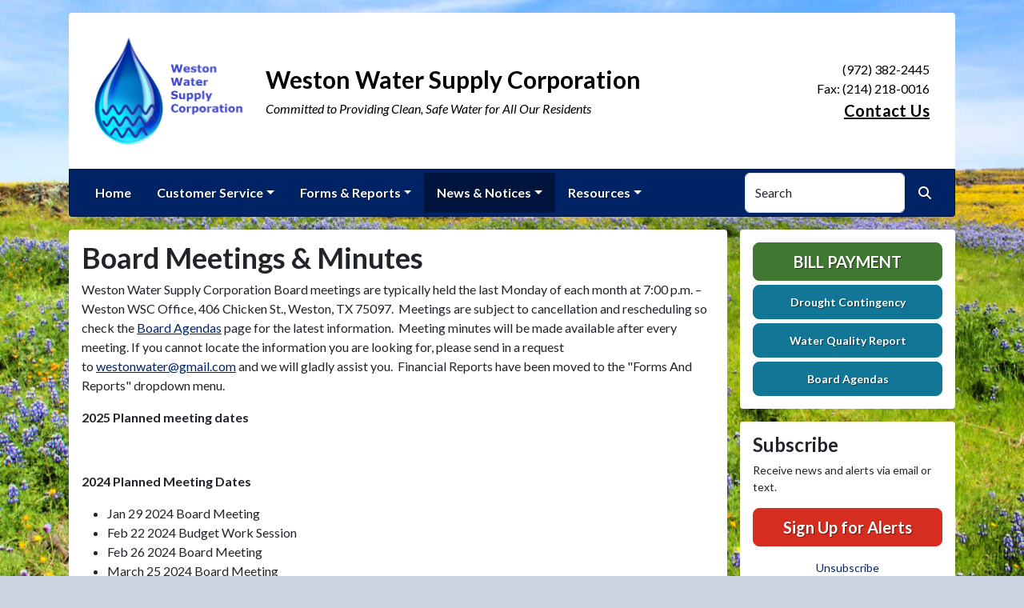

--- FILE ---
content_type: text/html; charset=UTF-8
request_url: https://westonwater.com/board-meetings-and-minutes
body_size: 8187
content:
<!DOCTYPE html>
<html lang="en" class="">

<head>
<meta http-equiv="Content-Type" content="text/html; charset=utf-8">
<meta name="viewport" content="width=device-width, initial-scale=1">
<meta name="msvalidate.01" content="1810590F8D80A630AEA57C466B16E8B9">


    <meta name="robots" content="all">
    
<meta property="og:image" content="https://westonwater.com/images/logos_rwi/rwi_1514_Weston_WSC_Logo_1352756831_2343.png">
<meta name="twitter:card" content="summary_large_image">
<meta name="twitter:image" content="https://westonwater.com/images/logos_rwi/rwi_1514_Weston_WSC_Logo_1352756831_2343.png">

<link rel="canonical" href="https://westonwater.com/board-meetings-and-minutes">

<meta name="keywords" content="Weston Water Supply Corporation, Weston TX, water supply, clean water, utility, water conservation, rural water
    ">
<meta name="description" content="Welcome to the Official Website of Weston Water Supply Corporation in Weston, TX!">
<meta property="og:description" content="Welcome to the Official Website of Weston Water Supply Corporation in Weston, TX!">
<title>Board Meetings &amp; Minutes | Weston Water Supply Corporation</title>
<meta property="og:title" content="Board Meetings &amp; Minutes | Weston Water Supply Corporation">
<meta property="og:site_name" content="Weston Water Supply Corporation">


<link rel="shortcut icon" href="/images/favicon.ico"><link href="https://fonts.googleapis.com/css?family=Lato:400,400i,700,700i" rel="stylesheet">

<link rel="stylesheet" href="/css/fontawesome/css/fontawesome.min.css">
<link rel="stylesheet" href="/css/fontawesome/css/all.min.css">

<link rel="stylesheet" href="/css/clients/themes_202404/C_public_rwi_royal.css?d=2026012021" type="text/css">	
<!--<link rel="stylesheet" href="/css/clients/themes_202404/C_public_rwi_default.css" type="text/css">-->
<style>
@media (min-width: 768px) {
    body {
        background-image: url('/images/backgrounds/RWI_green_grass_bluebonnets_1400_x_900.jpg');
    }
}
</style>
    <!--<script type="text/javascript" src="../js/bootstrap-4.0.0/css/bootstrap.css"></script>-->

<script src="/js/vendor/modernizr-2.6.2-respond-1.1.0.min.js"></script>
<script src="https://code.jquery.com/jquery-3.7.1.js"></script>
<!--    <script type="text/javascript" src="../js/bootstrap-4.0.0/js/bootstrap.min.js"></script>-->
<script src="/js/vendor_202404/bootstrap/bootstrap.bundle.min.js"></script>
<script src="https://maps.googleapis.com/maps/api/js?key=AIzaSyDCdGLTnelo8MOFnx8_IqJxKU_PA716G0M"></script>
<script src="https://cdn.jsdelivr.net/npm/jquery-validation@1.19.5/dist/jquery.validate.min.js"></script>
<script src="/js/2017_public_rwi.js?date=20260120210"></script>


    <link rel="stylesheet" href="https://cdn.jsdelivr.net/gh/orestbida/cookieconsent@3.1.0/dist/cookieconsent.css">
    <script src="https://cdn.jsdelivr.net/gh/orestbida/cookieconsent@3.1.0/dist/cookieconsent.umd.js"></script>
    <script>
    const CAT_NECESSARY = "necessary";
    const CAT_ANALYTICS = "analytics";
    const CAT_FUNCTIONALITY = "functionality";
    const CAT_SECURITY = "security";

    const SERVICE_ANALYTICS_STORAGE = 'analytics_storage'
    const SERVICE_FUNCTIONALITY_STORAGE = 'functionality_storage'
    const SERVICE_PERSONALIZATION_STORAGE = 'personalization_storage'
    const SERVICE_SECURITY_STORAGE = 'security_storage'

    // Define dataLayer and the gtag function.
    window.dataLayer = window.dataLayer || [];
    function gtag(){dataLayer.push(arguments);}

    // Set default consent to 'denied' (this should happen before changing any other dataLayer)
    gtag('consent', 'default', {
        [SERVICE_ANALYTICS_STORAGE]: 'denied',
        [SERVICE_FUNCTIONALITY_STORAGE]: 'denied',
        [SERVICE_PERSONALIZATION_STORAGE]: 'denied',
        [SERVICE_SECURITY_STORAGE]: 'denied',
    });
    </script><!-- FAC(default) -->
<!-- Google tag (gtag.js) -->
<script async src="https://www.googletagmanager.com/gtag/js?id=G-5YXZ3020L5"></script>
<script>
  window.dataLayer = window.dataLayer || [];
  function gtag(){dataLayer.push(arguments);}
  gtag('js', new Date());

  gtag('config', 'G-5YXZ3020L5');
</script>
<meta name="google-translate-customization" content="6195dc280e2cf2aa-0cdf6b781f03ec1c-g6e5e7a8d1eb70319-10"></head>


<body>
<img src="https://westonwater.com/images/logos_rwi/rwi_1514_Weston_WSC_Logo_1352756831_2343.png" alt="" aria-hidden="true" style="display: none;">

<header role="banner" id="site_header">
    <a href="#site_main" class="skip btn btn-white visually-hidden-focusable">Skip to main content</a>
    
    <div class="container main-header-container">
        <div class="masthead bg-white">
            <div class="masthead-row row justify-content-start align-items-center">
                <div class="col-12 col-lg-9">
                    
    <a 
        href="http://westonwater.com" 
        id="site_name"
        class="masthead-brand  with-image  with-sitename  with-tagline "
    >
        
    <img 
        src="/images/logos_rwi/rwi_1514_Weston_WSC_Logo_1352756831_2343.png" 
        alt="Weston Water Supply Corporation" 
        class="masthead-brand-image"
    >
        
    <div class="masthead-brand-text">
        <div class="site-name">Weston Water Supply Corporation</div>
        <div class="site-tagline">Committed to Providing Clean, Safe Water for All Our Residents</div>
    </div>
    
    </a>
                    </div>
                <div class="d-none d-lg-block col-lg-3">
                    
    <div class="contact-info text-right">
        (972) 382-2445<br>Fax: (214) 218-0016<br><a href="/contact-us">Contact Us</a>
    </div>
                    </div>
            </div>
        </div>
        <div class="navbar navbar-expand-lg bg-primary text-white">
            <div class="navbar-header w-100 d-flex d-lg-none flex-row justify-content-between align-items-center">
                <div class="d-lg-none mobile-content text-right order-2">
    <div class="contact-info text-right">
        (972) 382-2445<br>Fax: (214) 218-0016<br><a href="/contact-us">Contact Us</a>
    </div>
    </div>
                <div class="toggle-container d-flex d-lg-none flex-row align-items-center">
                    Menu
                    <button
                        class="navbar-toggler order-1 d-flex justify-content-center align-items-center"
                        type="button"
                        data-bs-toggle="collapse"
                        data-bs-target="#nav_primary"
                        aria-controls="nav_primary"
                        aria-expanded="false"
                        aria-label="Toggle navigation"
                    >
                        <span class="fa-regular fa-bars" aria-hidden="true"></span>
                    </button>
                </div>
            </div>
            <nav aria-label="Primary" id="nav_primary" class="collapse navbar-collapse justify-content-between">
                <form method="get" action="search" class="search navbar-form order-lg-2 d-flex flex-row justify-content-start align-items-center">
                    <div class="form-floating">
                        <input type="text" value="" name="search_terms" id="search_terms" class="s form-control" placeholder="Search this website &hellip;">
                        <label for="search_terms" class="text-gray-900">Search</label>
                    </div>
                    <button type="submit" class="btn btn-primary btn-search ml-1">
                        <span class="visually-hidden">Search</span>
                        <span class="fa-solid fa-magnifying-glass" aria-hidden="true"></span>
                    </button>
                </form>
                <ul class="navbar-nav order-lg-1">
<li class="nav-item "><a href="/" class="nav-link 3">Home</a></li>
<li class="nav-item dropdown"><a href="#" class="nav-link dropdown-toggle" data-bs-toggle="dropdown" role="button" aria-expanded="false">Customer Service</a>
<ul class="dropdown-menu">
<li class="nav-item "><a href="/contact-us" class="nav-link 3">Contact Us</a></li>
<li class="nav-item "><a href="/new-service-request" class="nav-link 3">New Service Request</a></li>
<li class="nav-item "><a href="/rates-and-policies" class="nav-link 3">Rates & Policies</a></li>
<li class="nav-item "><a href="/meter-reading" class="nav-link 3">Meter Reading</a></li>
<li class="nav-item "><a href="/bill-payment" class="nav-link 3">Bill Payment</a></li>
<li class="nav-item "><a href="/about-us" class="nav-link 3">About Us</a></li>
<li class="nav-item "><a href="/personnel" class="nav-link 3">Personnel</a></li>
<li class="nav-item "><a href="/location" class="nav-link 3">Location</a></li>
</ul></li>
<li class="nav-item dropdown"><a href="#" class="nav-link dropdown-toggle" data-bs-toggle="dropdown" role="button" aria-expanded="false">Forms & Reports</a>
<ul class="dropdown-menu">
<li class="nav-item "><a href="/all-forms-and-reports" class="nav-link 3">All Forms & Reports</a></li>
<li class="nav-item "><a href="/water-quality-report" class="nav-link 3">Water Quality Report</a></li>
<li class="nav-item "><a href="/drought-contingency" class="nav-link 3">Drought Contingency</a></li>
<li class="nav-item "><a href="/corporation-information" class="nav-link 3">Corporation Information</a></li>
<li class="nav-item "><a href="/financial-reports" class="nav-link 3">Financial Reports</a></li>
</ul></li>
<li class="nav-item dropdown active"><a href="#" class="nav-link dropdown-toggle" data-bs-toggle="dropdown" role="button" aria-expanded="false">News & Notices</a>
<ul class="dropdown-menu">
<li class="nav-item "><a href="/recent-news" class="nav-link 3">Recent News</a></li>
<li class="nav-item "><a href="/alerts" class="nav-link 3">ALERTS</a></li>
<li class="nav-item "><a href="/board-members" class="nav-link 3">Board Members</a></li>
<li class="nav-item  active"><a href="/board-meetings-and-minutes" class="nav-link 3">Board Meetings & Minutes</a></li>
<li class="nav-item "><a href="/board-agendas" class="nav-link 3">Board Agendas</a></li>
<li class="nav-item "><a href="/current-projects" class="nav-link 3">Current Projects</a></li>
<li class="nav-item "><a href="/proposed-projects" class="nav-link 3">Proposed Projects</a></li>
<li class="nav-item "><a href="/conservation-tips" class="nav-link 3">Conservation Tips</a></li>
<li class="nav-item "><a href="/archived-board-meeting-minutes" class="nav-link 3">Archived Board Meeting Minutes </a></li>
<li class="nav-item "><a href="/board-member-elections" class="nav-link 3">Board Member Elections</a></li>
</ul></li>
<li class="nav-item dropdown"><a href="#" class="nav-link dropdown-toggle" data-bs-toggle="dropdown" role="button" aria-expanded="false">Resources</a>
<ul class="dropdown-menu">
<li class="nav-item "><a href="/faq" class="nav-link 3">FAQ</a></li>
<li class="nav-item "><a href="/service-area-map" class="nav-link 3">Service Area Map</a></li>
<li class="nav-item "><a href="/water-conservation-coming-soon" class="nav-link 3">Water Conservation (Coming Soon)</a></li>
<li class="nav-item "><a href="/bylaws" class="nav-link 3">Bylaws </a></li>
<li class="nav-item "><a href="/archived-agendas" class="nav-link 3">Archived Agendas</a></li>
<li class="nav-item "><a href="/archived-minutes" class="nav-link 3">Archived Minutes</a></li>
<li class="nav-item "><a href="/archived-documents" class="nav-link 3">Archived Documents</a></li>
</ul></li>
</ul>            </nav>
        </div>
    </div>
</header>
<main role="main" id="site_main">
    <div class="container">
        <div class="row align-items-stretch">

            <div id="content_container" class="col-sm-8 col-lg-9 d-flex align-items-stretch">
                <div id="content">

                    
                        <div class="entry clearfix">
                            <h1 class="entry-title">Board Meetings & Minutes</h1>
                            <div class="entry-content">
                                <p>Weston Water Supply Corporation Board meetings are typically held the last Monday of each month at 7:00 p.m. &ndash; Weston WSC Office, 406 Chicken St., Weston, TX 75097.&nbsp; Meetings are subject to cancellation and rescheduling so check the&nbsp;<a href="/board-agendas/">Board Agendas</a>&nbsp;page for the latest information.&nbsp; Meeting minutes will be made available after every meeting. If you cannot locate the information you are looking for, please send in a request to&nbsp;<a href="mailto:westonwater@gmail.com">westonwater@gmail.com</a>&nbsp;and we will gladly assist you.&nbsp; Financial Reports have been moved to the "Forms And Reports" dropdown menu.</p>
<p><strong>2025 Planned meeting dates</strong></p>
<p>&nbsp;</p>
<p style="text-align: left;"><strong>2024 Planned Meeting Dates</strong></p>
<ul>
<li style="text-align: left;">Jan 29 2024 Board Meeting</li>
<li style="text-align: left;">Feb 22 2024 Budget Work Session</li>
<li style="text-align: left;">Feb 26 2024 Board Meeting</li>
<li style="text-align: left;">March 25 2024 Board Meeting</li>
<li style="text-align: left;">April 29 2024 Annual Member Meeting and Board Elections</li>
<li style="text-align: left;">May 6 2024 Board Workshop</li>
<li style="text-align: left;">June 3 2024 Board Meeting</li>
<li style="text-align: left;">June 24 2024 Board Meeting</li>
<li style="text-align: left;">August 5 2024 Board Meeting</li>
<li style="text-align: left;">August 26 2024 Board Meeting</li>
<li style="text-align: left;">September 30 2024 Board Meeting</li>
</ul>
                                
                                
                            </div>
                        </div>
                        
<div class="documents my-5">
    <div id="accordion_docs">
        <div class="card-documents">
            <div class="card-documents-header">
                <h2>Related Documents</h2>
            </div>
       
            <div id="collapseOne" class="accordion-collapse show" data-bs-parent="#accordion_docs">
                <div class="card-documents-body">
                    <ul class="d-flex flex-column justify-content-start align-items-start">

    <li class="my-1 document-item 1"  style=""  >
        <a href="/documents/1514/02-24-25_Meeting_Minutes.pdf" class="mr-1" target="_blank" aria-label="(opens in new window)">
            <span class="icon-new-window fa-solid fa-up-right-from-square" aria-hidden="true"></span>
            <span class="link-text">02-24-2025 Meeting Minutes</span>
        </a>
        <small class="document-data text-muted"><em>( 
            PDF 
            / 
            106 KB 
     
        )</em></small>
    </li>

    <li class="my-1 document-item 2"  style=""  >
        <a href="/documents/1514/07-28-25_Meeting_Minutes.pdf" class="mr-1" target="_blank" aria-label="(opens in new window)">
            <span class="icon-new-window fa-solid fa-up-right-from-square" aria-hidden="true"></span>
            <span class="link-text">07-28-2025 Meeting Minutes</span>
        </a>
        <small class="document-data text-muted"><em>( 
            PDF 
            / 
            112 KB 
     
        )</em></small>
    </li>

    <li class="my-1 document-item 3"  style=""  >
        <a href="/documents/1514/06-30-25_Meeting_Minutes.pdf" class="mr-1" target="_blank" aria-label="(opens in new window)">
            <span class="icon-new-window fa-solid fa-up-right-from-square" aria-hidden="true"></span>
            <span class="link-text">06-30-2025 Meeting Minutes</span>
        </a>
        <small class="document-data text-muted"><em>( 
            PDF 
            / 
            156 KB 
     
        )</em></small>
    </li>

    <li class="my-1 document-item 4"  style=""  >
        <a href="/documents/1514/01-27-2025_Minutes_WWSC.pdf" class="mr-1" target="_blank" aria-label="(opens in new window)">
            <span class="icon-new-window fa-solid fa-up-right-from-square" aria-hidden="true"></span>
            <span class="link-text">2025-01-27 Minutes</span>
        </a>
        <small class="document-data text-muted"><em>( 
            PDF 
            / 
            126 KB 
     
        )</em></small>
    </li>

    <li class="my-1 document-item 5"  style=""  >
        <a href="/documents/1514/2024-9-30_WWSC_Minutes.pdf" class="mr-1" target="_blank" aria-label="(opens in new window)">
            <span class="icon-new-window fa-solid fa-up-right-from-square" aria-hidden="true"></span>
            <span class="link-text">2024-9-30 WWSC Minutes</span>
        </a>
        <small class="document-data text-muted"><em>( 
            PDF 
            / 
            125 KB 
     
        )</em></small>
    </li>

    <li class="my-1 document-item 6"  style=""  >
        <a href="/documents/1514/2024-8-5_WWSC_Minutes.pdf" class="mr-1" target="_blank" aria-label="(opens in new window)">
            <span class="icon-new-window fa-solid fa-up-right-from-square" aria-hidden="true"></span>
            <span class="link-text">2024-8-5 WWSC Minutes</span>
        </a>
        <small class="document-data text-muted"><em>( 
            PDF 
            / 
            108 KB 
     
        )</em></small>
    </li>

    <li class="my-1 document-item 7"  style=""  >
        <a href="/documents/1514/2024_-6-24_WWSC_Minutes.pdf" class="mr-1" target="_blank" aria-label="(opens in new window)">
            <span class="icon-new-window fa-solid fa-up-right-from-square" aria-hidden="true"></span>
            <span class="link-text">2024-6-24 WWSC Minutes</span>
        </a>
        <small class="document-data text-muted"><em>( 
            PDF 
            / 
            96 KB 
     
        )</em></small>
    </li>

    <li class="my-1 document-item 8"  style=""  >
        <a href="/documents/1514/2024-6-03_WWSC_Minutes.pdf" class="mr-1" target="_blank" aria-label="(opens in new window)">
            <span class="icon-new-window fa-solid fa-up-right-from-square" aria-hidden="true"></span>
            <span class="link-text">2024-6-03 WWSC Minutes</span>
        </a>
        <small class="document-data text-muted"><em>( 
            PDF 
            / 
            115 KB 
     
        )</em></small>
    </li>

    <li class="my-1 document-item 9"  style=""  >
        <a href="/documents/1514/2024-5-06_WWSC_Workshop_Minutes.pdf" class="mr-1" target="_blank" aria-label="(opens in new window)">
            <span class="icon-new-window fa-solid fa-up-right-from-square" aria-hidden="true"></span>
            <span class="link-text">2024-5-06 WWSC Workshop Minutes</span>
        </a>
        <small class="document-data text-muted"><em>( 
            PDF 
            / 
            93 KB 
     
        )</em></small>
    </li>

    <li class="my-1 document-item 10"  style=""  >
        <a href="/documents/1514/2024_4-29_WWSC_Minutes_Installation_of_Officers.pdf" class="mr-1" target="_blank" aria-label="(opens in new window)">
            <span class="icon-new-window fa-solid fa-up-right-from-square" aria-hidden="true"></span>
            <span class="link-text">2024-4-29 WWSC Installation of Officers</span>
        </a>
        <small class="document-data text-muted"><em>( 
            PDF 
            / 
            80 KB 
     
        )</em></small>
    </li>

    <li class="my-1 document-item 11"  style="display:none"  >
        <a href="/documents/1514/2024-4-29_WWSC_Minutes.pdf" class="mr-1" target="_blank" aria-label="(opens in new window)">
            <span class="icon-new-window fa-solid fa-up-right-from-square" aria-hidden="true"></span>
            <span class="link-text">2024-4-29 WWSC Minutes</span>
        </a>
        <small class="document-data text-muted"><em>( 
            PDF 
            / 
            109 KB 
     
        )</em></small>
    </li>

    <li class="my-1 document-item 12"  style="display:none"  >
        <a href="/documents/1514/2024-3-25__WWSC_Minutes.pdf" class="mr-1" target="_blank" aria-label="(opens in new window)">
            <span class="icon-new-window fa-solid fa-up-right-from-square" aria-hidden="true"></span>
            <span class="link-text">2024-3-25 WWSC Minutes</span>
        </a>
        <small class="document-data text-muted"><em>( 
            PDF 
            / 
            102 KB 
     
        )</em></small>
    </li>

    <li class="my-1 document-item 13"  style="display:none"  >
        <a href="/documents/1514/2024-2-22_WWSC_Workshop_Minutes.pdf" class="mr-1" target="_blank" aria-label="(opens in new window)">
            <span class="icon-new-window fa-solid fa-up-right-from-square" aria-hidden="true"></span>
            <span class="link-text">2024-2-22 WWSC Minutes</span>
        </a>
        <small class="document-data text-muted"><em>( 
            PDF 
            / 
            88 KB 
     
        )</em></small>
    </li>

    <li class="my-1 document-item 14"  style="display:none"  >
        <a href="/documents/1514/2024-1-29_WWSC_Minutes.pdf" class="mr-1" target="_blank" aria-label="(opens in new window)">
            <span class="icon-new-window fa-solid fa-up-right-from-square" aria-hidden="true"></span>
            <span class="link-text">2024-1-29 WWSC Minutes</span>
        </a>
        <small class="document-data text-muted"><em>( 
            PDF 
            / 
            822 KB 
     
        )</em></small>
    </li>

    <li class="my-1 document-item 15"  style="display:none"  >
        <a href="/documents/1514/2023-12-18_WWSC_Minutes.pdf" class="mr-1" target="_blank" aria-label="(opens in new window)">
            <span class="icon-new-window fa-solid fa-up-right-from-square" aria-hidden="true"></span>
            <span class="link-text">2023-12-18 WWSC Minutes</span>
        </a>
        <small class="document-data text-muted"><em>( 
            PDF 
            / 
            81 KB 
     
        )</em></small>
    </li>

    <li class="my-1 document-item 16"  style="display:none"  >
        <a href="/documents/1514/2023-11-27_WWSC_Minutes.pdf" class="mr-1" target="_blank" aria-label="(opens in new window)">
            <span class="icon-new-window fa-solid fa-up-right-from-square" aria-hidden="true"></span>
            <span class="link-text">2023-11-27 WWSC Minutes</span>
        </a>
        <small class="document-data text-muted"><em>( 
            PDF 
            / 
            131 KB 
     
        )</em></small>
    </li>

    <li class="my-1 document-item 17"  style="display:none"  >
        <a href="/documents/1514/WWSC_Meeting_Minutes_2023-10-16.docx" class="mr-1" target="_blank" aria-label="(opens in new window)">
            <span class="icon-new-window fa-solid fa-up-right-from-square" aria-hidden="true"></span>
            <span class="link-text">2023-10-16 WWSC Minutes</span>
        </a>
        <small class="document-data text-muted"><em>( 
            DOCX 
            / 
            32 KB 
     
        )</em></small>
    </li>

    <li class="my-1 document-item 18"  style="display:none"  >
        <a href="/documents/1514/WWSC_Meeting_Minutes_2023-9-7.docx" class="mr-1" target="_blank" aria-label="(opens in new window)">
            <span class="icon-new-window fa-solid fa-up-right-from-square" aria-hidden="true"></span>
            <span class="link-text">2023-9-7 Work Session Minutes</span>
        </a>
        <small class="document-data text-muted"><em>( 
            DOCX 
            / 
            43 KB 
     
        )</em></small>
    </li>

    <li class="my-1 document-item 19"  style="display:none"  >
        <a href="/documents/1514/WWSC_Meeting_Minutes_2023-8-28.docx" class="mr-1" target="_blank" aria-label="(opens in new window)">
            <span class="icon-new-window fa-solid fa-up-right-from-square" aria-hidden="true"></span>
            <span class="link-text">2023-8-28 WWSC Minutes</span>
        </a>
        <small class="document-data text-muted"><em>( 
            DOCX 
            / 
            43 KB 
     
        )</em></small>
    </li>

    <li class="my-1 document-item 20"  style="display:none"  >
        <a href="/documents/1514/WWSC_Meeting_Minutes_2023-7-31.docx" class="mr-1" target="_blank" aria-label="(opens in new window)">
            <span class="icon-new-window fa-solid fa-up-right-from-square" aria-hidden="true"></span>
            <span class="link-text">2023-7-31 WWSC Minutes</span>
        </a>
        <small class="document-data text-muted"><em>( 
            DOCX 
            / 
            45 KB 
     
        )</em></small>
    </li>

    <li class="my-1 document-item 21"  style="display:none"  >
        <a href="/documents/1514/WWSC_Meeting_Minutes_2023-6-26.docx" class="mr-1" target="_blank" aria-label="(opens in new window)">
            <span class="icon-new-window fa-solid fa-up-right-from-square" aria-hidden="true"></span>
            <span class="link-text">2023-6-2 WWSC Minutes</span>
        </a>
        <small class="document-data text-muted"><em>( 
            DOCX 
            / 
            47 KB 
     
        )</em></small>
    </li>

    <li class="my-1 document-item 22"  style="display:none"  >
        <a href="/documents/1514/WWSC_Meeting_Minutes_2023-5-22.docx" class="mr-1" target="_blank" aria-label="(opens in new window)">
            <span class="icon-new-window fa-solid fa-up-right-from-square" aria-hidden="true"></span>
            <span class="link-text">2023-5-22 WWSC Minutes</span>
        </a>
        <small class="document-data text-muted"><em>( 
            DOCX 
            / 
            44 KB 
     
        )</em></small>
    </li>

    <li class="my-1 document-item 23"  style="display:none"  >
        <a href="/documents/1514/WWSC_Special_Meeting_Minutes_2023-5-1.docx" class="mr-1" target="_blank" aria-label="(opens in new window)">
            <span class="icon-new-window fa-solid fa-up-right-from-square" aria-hidden="true"></span>
            <span class="link-text">2023-5-1 WWSC Special Meeting Minutes</span>
        </a>
        <small class="document-data text-muted"><em>( 
            DOCX 
            / 
            41 KB 
     
        )</em></small>
    </li>

    <li class="my-1 document-item 24"  style="display:none"  >
        <a href="/documents/1514/2023-4-24_WWSC_meeting_minutes.pdf" class="mr-1" target="_blank" aria-label="(opens in new window)">
            <span class="icon-new-window fa-solid fa-up-right-from-square" aria-hidden="true"></span>
            <span class="link-text">2023-4-24 WWSC Minutes</span>
        </a>
        <small class="document-data text-muted"><em>( 
            PDF 
            / 
            172 KB 
     
        )</em></small>
    </li>

    <li class="my-1 document-item 25"  style="display:none"  >
        <a href="/documents/1514/2023-3-27_Meeting_Minutes.pdf" class="mr-1" target="_blank" aria-label="(opens in new window)">
            <span class="icon-new-window fa-solid fa-up-right-from-square" aria-hidden="true"></span>
            <span class="link-text">2023-3-27 WWSC Minutes</span>
        </a>
        <small class="document-data text-muted"><em>( 
            PDF 
            / 
            191 KB 
     
        )</em></small>
    </li>

    <li class="my-1 document-item 26"  style="display:none"  >
        <a href="/documents/1514/2023_2_6__Meeting_Minutes.pdf" class="mr-1" target="_blank" aria-label="(opens in new window)">
            <span class="icon-new-window fa-solid fa-up-right-from-square" aria-hidden="true"></span>
            <span class="link-text">2023-2-6 WWSC Minutes</span>
        </a>
        <small class="document-data text-muted"><em>( 
            PDF 
            / 
            202 KB 
     
        )</em></small>
    </li>

    <li class="my-1 document-item 27"  style="display:none"  >
        <a href="/documents/1514/WWSC_Meeting_Minutes_2022-11-28.docx" class="mr-1" target="_blank" aria-label="(opens in new window)">
            <span class="icon-new-window fa-solid fa-up-right-from-square" aria-hidden="true"></span>
            <span class="link-text">2022-11-28 WWSC Minutes</span>
        </a>
        <small class="document-data text-muted"><em>( 
            DOCX 
            / 
            42 KB 
     
        )</em></small>
    </li>

    <li class="my-1 document-item 28"  style="display:none"  >
        <a href="/documents/1514/October_31_Board_Meeting_Cancellation_Notice.pdf" class="mr-1" target="_blank" aria-label="(opens in new window)">
            <span class="icon-new-window fa-solid fa-up-right-from-square" aria-hidden="true"></span>
            <span class="link-text">Cancellation Notice - October 31st 2022 Board Meeting</span>
        </a>
        <small class="document-data text-muted"><em>( 
            PDF 
            / 
            78 KB 
     
        )</em></small>
    </li>

    <li class="my-1 document-item 29"  style="display:none"  >
        <a href="/documents/1514/September_26_Meeting_Cancellation_Notice.pdf" class="mr-1" target="_blank" aria-label="(opens in new window)">
            <span class="icon-new-window fa-solid fa-up-right-from-square" aria-hidden="true"></span>
            <span class="link-text">Cancellation Notice - September 2022 Board Meeting</span>
        </a>
        <small class="document-data text-muted"><em>( 
            PDF 
            / 
            70 KB 
     
        )</em></small>
    </li>

    <li class="my-1 document-item 30"  style="display:none"  >
        <a href="/documents/1514/2022-6-27_WWSC_Meeting_Minutes_Final.pdf" class="mr-1" target="_blank" aria-label="(opens in new window)">
            <span class="icon-new-window fa-solid fa-up-right-from-square" aria-hidden="true"></span>
            <span class="link-text">2022-06-27 WWSC Minutes</span>
        </a>
        <small class="document-data text-muted"><em>( 
            PDF 
            / 
            139 KB 
     
        )</em></small>
    </li>

    <li class="my-1 document-item 31"  style="display:none"  >
        <a href="/documents/1514/2022-4-25_WWSC_Annual_Meeting_Minutes_Annual_Meeting.pdf" class="mr-1" target="_blank" aria-label="(opens in new window)">
            <span class="icon-new-window fa-solid fa-up-right-from-square" aria-hidden="true"></span>
            <span class="link-text">2022-04-25 WWSC Annual Meeting Minutes</span>
        </a>
        <small class="document-data text-muted"><em>( 
            PDF 
            / 
            189 KB 
     
        )</em></small>
    </li>

    <li class="my-1 document-item 32"  style="display:none"  >
        <a href="/documents/1514/2022-3-28_WWSC_Minutes.pdf" class="mr-1" target="_blank" aria-label="(opens in new window)">
            <span class="icon-new-window fa-solid fa-up-right-from-square" aria-hidden="true"></span>
            <span class="link-text">2022-03-28 WWSC Minutes</span>
        </a>
        <small class="document-data text-muted"><em>( 
            PDF 
            / 
            480 KB 
     
        )</em></small>
    </li>

    <li class="my-1 document-item 33"  style="display:none"  >
        <a href="/documents/1514/2022-2-28_WWSC_Minutes.pdf" class="mr-1" target="_blank" aria-label="(opens in new window)">
            <span class="icon-new-window fa-solid fa-up-right-from-square" aria-hidden="true"></span>
            <span class="link-text">2022-02-28 WWSC Minutes</span>
        </a>
        <small class="document-data text-muted"><em>( 
            PDF 
            / 
            581 KB 
     
        )</em></small>
    </li>

    <li class="my-1 document-item 34"  style="display:none"  >
        <a href="/documents/1514/01-27-2025_Minutes_WWSC.pdf" class="mr-1" target="_blank" aria-label="(opens in new window)">
            <span class="icon-new-window fa-solid fa-up-right-from-square" aria-hidden="true"></span>
            <span class="link-text">2025-01-27 Minutes</span>
        </a>
        <small class="document-data text-muted"><em>( 
            PDF 
            / 
            126 KB 
     
        )</em></small>
    </li>

    <li class="mt-3">
        <a class="btn btn-white border border-gray-500 view-more-documents" data-document-item-id="202346" data-client-id="1514">
            View More <i class="fa-solid fa-chevron-down" aria-hidden="true"></i>
        </a>
     </li>
     
    <li class="mt-3" style="display:none;">
        <a class="btn btn-white border border-gray-500 view-less-documents" data-document-item-id="202346" data-client-id="1514">
            View Less <i class="fa-solid fa-chevron-up" aria-hidden="true"></i>
        </a>
     </li>
     
                    </ul>
                </div>
            </div>
        </div>
    </div>
 </div>

                </div>
            </div>

            <div id="sidebar" class="col-sm-4 col-lg-3">
                <!--
                <div class="widget" id="widget_search">
                <form method="get" action="search" class="search">
                    <div class="form-group">
                        <label for="search_terms" class="sr-only">Search</label>
                        <input type="text" value="" name="search_terms" id="search_terms" class="s form-control" placeholder="Search this website &hellip;">
                    </div>
                    <button type="submit" class="btn btn-primary btn-search"><span class="sr-only">Search</span><span class="glyphicon glyphicon-search"></span></button>
                </form>
                </div>
                -->
                
    <div class="widget" id="widget_user_links">
        
    <a href="/bill-payment" class="btn btn-lg btn-block btn-success text-uppercase btn-payment">Bill Payment</a>
    
        
    <a href="/drought-contingency" class="btn btn-lg btn-block btn-info btn-small-text">Drought Contingency</a>
    
        
    <a href="/water-quality-report" class="btn btn-lg btn-block btn-info btn-small-text">Water Quality Report</a>
    
        
    <a href="/board-agendas" class="btn btn-lg btn-block btn-info btn-small-text">Board Agendas</a>
    
    </div>
    <!-- no sidebar. -->
                    <div id="widget_subscribe" class="widget">
                        <h2 class="h4">Subscribe</h2>
                        <p>Receive news and alerts via email or text.</p>
                        <p>
                            <a href="/subscribe" class="btn btn-lg btn-block btn-danger" rel="nofollow" >Sign Up for Alerts</a>
                        </p>
                        <p class="text-center" style="margin: 0;">
                            <a href="/unsubscribe.html"  rel="nofollow">Unsubscribe</a>
                        </p> 
                    </div>
                    <div id="widget_weather" class="widget">
                    <table class="wp_wunderground caption-top" style="width: 100%;"> 
    <caption style="padding: 0 0;">Local Weather</caption> 
    <thead> 
        <tr>
            <th scope="col" style="width: 33.33%; text-align: center; padding-bottom: 8px;">Today</th> 
            <th scope="col" style="width: 33.33%; text-align: center; padding-bottom: 8px;">Tomorrow</th> 
            <th scope="col" style="width: 33.33%; text-align: center; padding-bottom: 8px;">Thursday</th> 
        </tr> 
    </thead> 
    <tbody> 
        <tr>    
            <td class="wp_wunderground_">
                <img src="/imgD/weatherbit_icons/c02d.png" aria-hidden="true" alt="" style="width:40px">
                <div class="wp_wund_conditions">Scattered clouds</div>
                53&deg;/47&deg;
            </td> 
            <td class="wp_wunderground_">
                <img src="/imgD/weatherbit_icons/c03d.png" aria-hidden="true" alt="" style="width:40px">
                <div class="wp_wund_conditions">Broken clouds</div>
                62&deg;/34&deg;
            </td>
            <td class="wp_wunderground_">
                <img src="/imgD/weatherbit_icons/c03d.png" aria-hidden="true" alt="" style="width:40px">
                <div class="wp_wund_conditions">Broken clouds</div>
                60&deg;/41&deg;
            </td>
        </tr> 
    </tbody> 
</table>
                </div>
                            </div>

        </div>
    </div>

<!-- Alert Modal (single) -->
<!-- no alerts at this time -->
<!-- Alerts Modal -->
<div class="modal fade" id="modal_alerts" tabindex="-1" aria-labelledby="alerts_label" aria-hidden="true">
    <div class="modal-dialog modal-lg modal-dialog-centered">
        <div class="modal-content modal-danger">
            <div class="modal-header bg-danger text-white">
                <h3 class="modal-title" id="alerts_label" style="margin-left: 24px;">Alerts</h3>
                <button type="button" class="btn-close" data-bs-dismiss="modal" aria-label="Close"></button>
            </div>
            <div class="modal-body text-center">
                <h4 class="widgettitle">ALERTS</h4>
<p style="text-align:center;">No Alerts at this time.</p>            </div>
            <div class="modal-footer justify-content-center"> 
                <button type="button" class="btn btn-white border" data-bs-dismiss="modal">Close</button>
            </div>
        </div>
    </div>
</div>


</main>

<footer id="site_footer" role="contentinfo">
    <div class="container">
        <div class="footer-content text-white">
            <div class="row">
                <div class="col-12 col-md-6 col-lg-3 mb-4">
                    <div class="mb-4">
                        <h2>Contacts</h2>
                        <div class="footer-section-icon mb-2 footer-location">
                            <i class="icon fa-solid fa-location-dot" aria-hidden="true"></i>
                            Weston Water Supply Corporation<br>
                            PO Box 158<br>
                            Weston, TX 75097
                            <br><a href="/location" class="text-12">View Map</a>                        </div>
                        <div class="footer-section-icon mb-2 footer-phone">
                            <i class="icon fa-solid fa-phone" aria-hidden="true"></i>
                            (972) 382-2445<br>Fax: (214) 218-0016                        </div>
                        
                                <div class="footer-section-icon mb-2 footer-message-link">
                                    <i class="icon fa-solid fa-envelope" aria-hidden="true"></i>
                                    <a href="contact-us" class="">Send Us a Message</a>
                                </div>
                                                    </div>
                                    </div>
                <div class="col-12 col-md-6 col-lg-3 mb-4">
                    
<h2>Recent News</h2>
<ul class="list-news list-unstyled">
<li class="footer-link-icon"><i class="icon fa-solid fa-newspaper" aria-hidden="true"></i><a href="/news-detail?item_id=39439">Office Closure Notice</a></li>
<li class="footer-link-icon"><i class="icon fa-solid fa-newspaper" aria-hidden="true"></i><a href="/news-detail?item_id=39014">Closed-Columbus Day</a></li>
<li class="footer-link-icon"><i class="icon fa-solid fa-newspaper" aria-hidden="true"></i><a href="/news-detail?item_id=37957">2024 CCR</a></li>
<li class="footer-link-icon"><i class="icon fa-solid fa-newspaper" aria-hidden="true"></i><a href="/news-detail?item_id=37485">No Phones at the office</a></li>
<li class="footer-link-icon"><i class="icon fa-solid fa-newspaper" aria-hidden="true"></i><a href="/news-detail?item_id=37456">Office Closed</a></li>
</ul>
<a href="/news-and-notices" class="text-12">View All News &raquo;</a>

                </div>
                <div class="col-12 col-md-6 col-lg-3 mb-4">
                    <h2>Related Links</h2>
<ul class="links list-unstyled"><li class="footer-link-icon"><i class="icon fa-solid fa-up-right-from-square" aria-hidden="true"></i><a href="https://trwa.org" target="_blank" rel="external" aria-label="(opens in new window)">Texas Rural Water Association</a></li><li class="footer-link-icon"><i class="icon fa-solid fa-up-right-from-square" aria-hidden="true"></i><a href="https://nrwa.org/" target="_blank" rel="external" aria-label="(opens in new window)">National Rural Water Association</a></li><li class="footer-link-icon"><i class="icon fa-solid fa-up-right-from-square" aria-hidden="true"></i><a href="https://wateruseitwisely.com" target="_blank" rel="external" aria-label="(opens in new window)">Water Conservation Tips</a></li><li class="footer-link-icon"><i class="icon fa-solid fa-up-right-from-square" aria-hidden="true"></i><a href="https://water.epa.gov/drink/index.cfm" target="_blank" rel="external" aria-label="(opens in new window)">Environmental Protection Agency</a></li><li class="footer-link-icon"><i class="icon fa-solid fa-up-right-from-square" aria-hidden="true"></i><a href="https://www.wateriq.org" target="_blank" rel="external" aria-label="(opens in new window)">Water IQ: Know your Water</a></li><li class="footer-link-icon"><i class="icon fa-solid fa-up-right-from-square" aria-hidden="true"></i><a href="https://www.twdb.texas.gov" target="_blank" rel="external" aria-label="(opens in new window)">Texas Water Development Board</a></li><li class="footer-link-icon"><i class="icon fa-solid fa-up-right-from-square" aria-hidden="true"></i><a href="https://www.twca.org" target="_blank" rel="external" aria-label="(opens in new window)">Texas Water Conservation Association </a></li><li class="footer-link-icon"><i class="icon fa-solid fa-up-right-from-square" aria-hidden="true"></i><a href="https://www.northtexasgcd.org" target="_blank" rel="external" aria-label="(opens in new window)">North Texas Groundwater Conservation District</a></li><li class="footer-link-icon"><i class="icon fa-solid fa-up-right-from-square" aria-hidden="true"></i><a href="https://www.tceq.texas.gov/" target="_blank" rel="external" aria-label="(opens in new window)">Texas Commission on Environmental Quality</a></li></ul>                </div>
                <div class="col-12 col-md-6 col-lg-3 mb-4">
                    
        <div class="d-flex flex-column justify-content-center align-items-center gap-2">
            <a href="http://translate.google.com/" rel="noopener noreferrer nofollow"><img src="/images/google-translate-white.svg" alt="Translated by Google"></a>
            <select name="language" id="google_translate_languages" class="notranslate form-select form-select-sm w-auto mw-100" aria-label="Choose Language"><option value="" selected="selected">Choose Language...</option><option value="en" >English</option><option value="af" >Afrikaans</option><option value="sq" >Albanian</option><option value="am" >Amharic</option><option value="ar" >Arabic</option><option value="hy" >Armenian</option><option value="az" >Azerbaijani</option><option value="eu" >Basque</option><option value="be" >Belarusian</option><option value="bn" >Bengali</option><option value="bs" >Bosnian</option><option value="bg" >Bulgarian</option><option value="ca" >Catalan</option><option value="ceb" >Cebuano</option><option value="ny" >Chichewa</option><option value="zh-CN" >Chinese (Simplified)</option><option value="zh-TW" >Chinese (Traditional)</option><option value="co" >Corsican</option><option value="hr" >Croatian</option><option value="cs" >Czech</option><option value="da" >Danish</option><option value="nl" >Dutch</option><option value="eo" >Esperanto</option><option value="et" >Estonian</option><option value="tl" >Filipino</option><option value="fi" >Finnish</option><option value="fr" >French</option><option value="fy" >Frisian</option><option value="gl" >Galician</option><option value="ka" >Georgian</option><option value="de" >German</option><option value="el" >Greek</option><option value="gu" >Gujarati</option><option value="ht" >Haitian Creole</option><option value="ha" >Hausa</option><option value="haw" >Hawaiian</option><option value="he" >Hebrew</option><option value="hi" >Hindi</option><option value="hmn" >Hmong</option><option value="hu" >Hungarian</option><option value="is" >Icelandic</option><option value="ig" >Igbo</option><option value="id" >Indonesian</option><option value="ga" >Irish</option><option value="it" >Italian</option><option value="ja" >Japanese</option><option value="jw" >Javanese</option><option value="kn" >Kannada</option><option value="kk" >Kazakh</option><option value="km" >Khmer</option><option value="rw" >Kinyarwanda</option><option value="ko" >Korean</option><option value="ku" >Kurdish (Kurmanji)</option><option value="ky" >Kyrgyz</option><option value="lo" >Lao</option><option value="la" >Latin</option><option value="lv" >Latvian</option><option value="lt" >Lithuanian</option><option value="lb" >Luxembourgish</option><option value="mk" >Macedonian</option><option value="mg" >Malagasy</option><option value="ms" >Malay</option><option value="ml" >Malayalam</option><option value="mt" >Maltese</option><option value="mi" >Maori</option><option value="mr" >Marathi</option><option value="mn" >Mongolian</option><option value="my" >Myanmar (Burmese)</option><option value="ne" >Nepali</option><option value="no" >Norwegian</option><option value="or" >Odia (Oriya)</option><option value="ps" >Pashto</option><option value="fa" >Persian</option><option value="pl" >Polish</option><option value="pt" >Portuguese</option><option value="pa" >Punjabi</option><option value="ro" >Romanian</option><option value="ru" >Russian</option><option value="sm" >Samoan</option><option value="gd" >Scots Gaelic</option><option value="sr" >Serbian</option><option value="st" >Sesotho</option><option value="sn" >Shona</option><option value="sd" >Sindhi</option><option value="si" >Sinhala</option><option value="sk" >Slovak</option><option value="sl" >Slovenian</option><option value="so" >Somali</option><option value="es" >Spanish</option><option value="su" >Sundanese</option><option value="sw" >Swahili</option><option value="sv" >Swedish</option><option value="tg" >Tajik</option><option value="ta" >Tamil</option><option value="tt" >Tatar</option><option value="te" >Telugu</option><option value="th" >Thai</option><option value="tr" >Turkish</option><option value="tk" >Turkmen</option><option value="uk" >Ukrainian</option><option value="ur" >Urdu</option><option value="ug" >Uyghur</option><option value="uz" >Uzbek</option><option value="vi" >Vietnamese</option><option value="cy" >Welsh</option><option value="xh" >Xhosa</option><option value="yi" >Yiddish</option><option value="yo" >Yoruba</option><option value="zu" >Zulu</option></select>
            <button type="button" class="text-center btn btn-sm btn-translate border" onclick="setLanguage()">Translate</button>
        </div>
                        </div>
            </div>

            <hr>

            <div id="site_legal" class="row">
                 <div class="legal col-12 col-md-6 text-center text-md-left">
                     &copy; 2026 All rights reserved.
                     | <a href="/privacy">Privacy Policy</a>
                     | <a href="/terms">Terms of Service</a>
                     | <a href="/accessibility">Accessibility</a>
                     <br>
                     <a href="#site_header" class="link-return-top"><span class="fa fa-arrow-circle-up"></span> <span class="link-text">Return to top of page</span></a>
                 </div>
                 <div class="credit col-12 col-md-6 text-center text-md-right">
                     <a href="https://www.RuralWaterImpact.com">Powered by RuralWaterImpact.com - <em>Smart Websites for Smart Water Systems&trade;</em></a>
                     <br>
                     <a href="https://clients.RuralWaterImpact.com/client/">Admin</a>
                 </div>
             </div>
        </div>
    </div>
</footer>
<!-- SUPPORTING JS/CSS -->
    <script>
    var cookieConsentConfig = {
        language: {
            default: 'en',
            translations: {
                en: {
                    consentModal: {
                        title: 'This site uses cookies',
                    }
                }
            }
        },
        disablePageInteraction: true
    }
    </script>
    <script src="/js/cookie_consent.js?v=20260120214054"></script><script src="https://www.google.com/recaptcha/api.js"></script>
<script src="/js/translate.js?v=2"></script>
</body>
</html>




--- FILE ---
content_type: application/javascript
request_url: https://westonwater.com/js/translate.js?v=2
body_size: -13
content:
"use strict";


$(document).ready(function () {
    //console.log('Translate.js -- Document Loaded');
    let languageSelect = $('select[name="language"]');
    let lang = getCookie('language');


    if (lang !== "") {

        //console.log('Translate.js -- Language: ' + lang);
        languageSelect.val(lang).trigger('change');
    } else {
        //Cookie doesn't exist yet, Make it!
        languageSelect.val('en').trigger('change');
        setCookie('language', 'en', 365);
    }

});


function setLanguage() {
    //console.log("Translate.js -- The language has changed!");
    let languageSelect = $('select[name="language"]');
    setCookie('language', languageSelect.val(), 365);

    location.reload();

}



function setCookie(cname, cvalue, exdays) {
    let d = new Date();
    d.setTime(d.getTime() + (exdays * 24 * 60 * 60 * 1000));
    let expires = "expires=" + d.toUTCString();
    document.cookie = cname + "=" + cvalue + ";" + expires + ";path=/";
}

function getCookie(cname) {
    let name = cname + "=";
    let decodedCookie = decodeURIComponent(document.cookie);
    let ca = decodedCookie.split(';');
    for (let i = 0; i < ca.length; i++) {
        let c = ca[i];
        while (c.charAt(0) == ' ') {
            c = c.substring(1);
        }
        if (c.indexOf(name) == 0) {
            return c.substring(name.length, c.length);
        }
    }
    return "";
}
